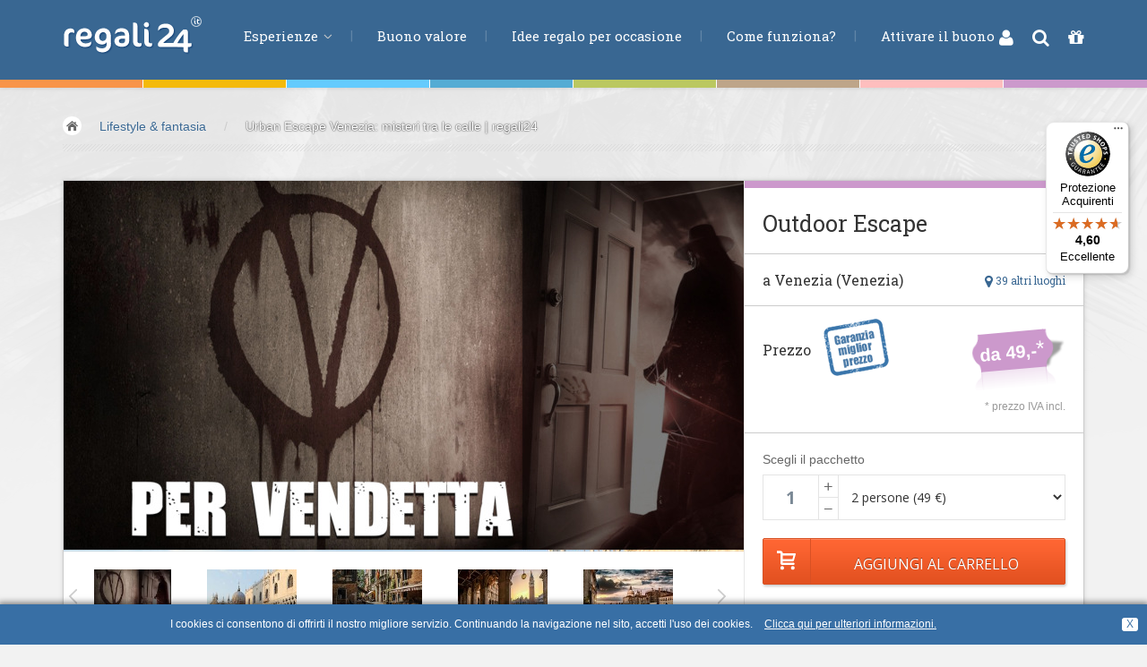

--- FILE ---
content_type: text/html; Charset=utf-8
request_url: https://www.regali24.it/regali-originali/urban-escape-venezia/
body_size: 20181
content:
<!DOCTYPE html>
	<html lang="it">
	<head>
	<title>Urban Escape Venezia: misteri tra le calle | regali24</title>
	<meta name="keywords" content="urban escape, venezia,"/>
	<meta name="description" content="Aiuta V a liberare Venezia raccogliendo indizi e risolvendo enigmi. Esplora vicoli nascosti e vivi un&#8217;esperienza indimenticabile con amici o famiglia."/>
	<meta name="author" content="regali 24"/>
	<meta name="generator" content="2009 - 2026, regali 24, blizidee s.r.l."/>
	<meta http-equiv="Content-Type" content="text/html; charset=utf-8"/>
	<meta name="robots" content="index, follow, noodp, noyd"/>
<link href="https://plus.google.com/117118530441929645323" rel="publisher"/>

	
	<!-- Bootstrap -->
	<link href="/sites_redesign_v2/dist/css/bootstrap.css" rel="stylesheet" media="all"/>
	<link href="/sites_redesign_v2/assets/css/custom.css" rel="stylesheet" media="all"/>
	
	<link href="/sites_redesign_v2/examples/carousel/carousel.css" rel="stylesheet"/>
    <!-- HTML5 shim and Respond.js IE8 support of HTML5 elements and media queries -->
    <!--[if lt IE 9]>
      <script src="https://www.erlebnisse24.com/sites_redesign_v2/assets/js/html5shiv.js"></script>
      <script src="https://www.erlebnisse24.com/sites_redesign_v2/assets/js/respond.min.js"></script>
    <![endif]-->
		
  <!-- Fonts -->	
	<!--<link href='https://fonts.googleapis.com/css?family=Lato:400,100,100italic,300,300italic,400italic,700,700italic,900,900italic' rel='stylesheet' type='text/css'>-->
	<link href='https://fonts.googleapis.com/css?family=Open+Sans:700,400,300,300italic' rel='stylesheet' type='text/css'/>
	<link href='https://fonts.googleapis.com/css?family=Roboto+Slab:400,700,300' rel='stylesheet' type='text/css'/>
	<!-- Font-Awesome -->
  <link rel="stylesheet" type="text/css" href="/sites_redesign_v2/assets/css/font-awesome.min.css" media="all" />
	
	<!-- bin/jquery.slider.min.css -->
	<link rel="stylesheet" href="https://www.erlebnisse24.com/sites_redesign_v2/plugins/jslider/css/jslider.css" type="text/css"/>
	<link rel="stylesheet" href="https://www.erlebnisse24.com/sites_redesign_v2/plugins/jslider/css/jslider.round.css" type="text/css"/>
	<!-- Submodals -->
	<link rel="stylesheet" href="https://www.erlebnisse24.com/sites_redesign_v2/plugins/submodal/submodal.css" type="text/css"/>
	
	<link rel="stylesheet" href="/sites_redesign_v2/css/tb/site.css" type="text/css" media="all"/>
	<link rel="stylesheet" href="/sites_redesign_v2/css/tb/style.css" type="text/css" media="all"/>
	
	<link rel="stylesheet" href="/sites_redesign_v2/css/tb/menu.css" type="text/css" media="all" /><link rel="stylesheet" href="/sites_redesign_v2/css/tb/tooltipster.css" type="text/css" media="all" />
	<link rel="stylesheet" href="/sites_redesign_v2/css/tb/print.css" type="text/css" media="print" />
	
	<script type="text/javascript">
	//<![CDATA[	
	var bFormInBearbeitung = false;
	var sMessageForAjaxBusy = 'Attendere un momento, il modulo è in elaborazione.';
	var tbGmapKey = 'AIzaSyBBLBHk6eZ9U6Cl8T8DVPcFhn729vsPgU8';
	//]]>
</script>
<script src="/refresh/js/cache/script_packer.it_h.js" type="text/javascript"></script>
<link rel="stylesheet" href="/img/redmond/jquery-ui-1.8.12.custom.css" type="text/css" media="screen"/>
<script type="text/javascript">
//<![CDATA[

	function pushWarenkorb(){
		if (bFormInBearbeitung != true){
			pushWarenkorbMengeNew(0);			//korrigiert fehlerhafte Werte
			
			//nun Daten sammeln und Warenkorb aktualisieren
			serialized_form = ""
			strURL = 'https://www.regali24.it/push-item-to-basket/';
			iErlebnisId = document.getElementById("erlebnisid").value;
			iErlebnisSubId = document.getElementById("erlebnissubid").value;
			iMenge = document.getElementById("mengeToPush").value;
			var bFehlerMenge = false;
			if (isNaN(iMenge)){
				alert('Una quantità di esperienze così elevata non é permessa.');
			} else if (iMenge > 50){
				alert('Una quantità di esperienze così elevata non é permessa.');
			} else {
				serialized_form += "typ=1&id="+ iErlebnisId +"&subid="+ iErlebnisSubId +"&menge="+ iMenge;
			
				bFormInBearbeitung = true;
				setOpacity("pushWarenkorb", 50, 0.5);
				sendRequest( strURL, serialized_form, 2);	//Ajaxanfrage senden - 2 fuer POST-Request
			}
		} else {
			alert('Attendere un momento, il modulo è in elaborazione.');
		}
		return false;
	}
	
	function processData( xmlHttp, intID ){
		if  (xmlHttp.responseText.length > 0) {
			//alert(xmlHttp.responseText);
			var tbXMLContent = xmlHttp.responseXML.getElementsByTagName("content");	
			var iLenContent = tbXMLContent.length;
			
			var tbXMLStatus = xmlHttp.responseXML.getElementsByTagName("status");	
			var iLenStatus = tbXMLStatus.length;
			
			if (iLenStatus > 0){
				sStatus = tbXMLStatus[0].childNodes[0].nodeValue +'';
				switch (sStatus){
					case '1':		//alles ok
						if ( iLenContent > 0 ) {	
							var sContent = tbXMLContent[0].childNodes[0].nodeValue +'';
							$("#ShopBarRight1").html(sContent); 
							//document.getElementById("pushWarenkorb").className = "dn";
							//document.getElementById("WarenkorbOk").className = "fr";
							//mittlerweile ist es so gewollt, dass der Kunde direkt auf den Warenkorb gelangt
							changeLoc("https://www.regali24.it/carrello/");
						}
						break;
					case '2':		// Fehler in Menge
						alert('Una quantità di esperienze così elevata non é permessa.');
						break;
					case '3':		//zu viele Items in Warenkorb
						alert('Purtroppo non é possibile aggiungere più di 50 buoni al carrello.');
						break;
				}
			}
		}
		bFormInBearbeitung = false;
		setOpacity("pushWarenkorb", 100, 1);
	}
	var iAktDauerMenge = 0;
	function showDauerMenge(iIdDauerMenge){
		$('.LeistungenErlebnis.ContainerContent').addClass('dn');
		$('#LeistungErlebnis'+ iIdDauerMenge).removeClass('dn');
		
		blinken(1, "#FDFDFD", "#76A1CA");
		iAktDauerMenge = iIdDauerMenge;
		
		//nun auch noch eine AJAX-Anfrage bezueglich der Termine machen, damit auch diese korrekt ermittelt werden.
		if (!bFormInBearbeitung){
			var sPostData = "t=0&erlebnis=3714";			
			if (iIdDauerMenge +'' != '0'){
				sPostData += '-'+ iIdDauerMenge;
			}
			var SendUrl = 'https://www.regali24.it/refresh-date/';
			bFormInBearbeitung = true;
			sendRequest(SendUrl, sPostData, 2, 0, 'AjaxRefreshTerminCalendar');
			$('#datesdetail').css({opacity: 0.5});
		}
	}
	
	function blinken(iStep, sColor1, sColor2){
		if (iStep%2 == 0){
			$('#LeistungErlebnis'+ iAktDauerMenge).css({border: 'none'});
		} else {
			$('#LeistungErlebnis'+ iAktDauerMenge).css({border: '1px solid '+ sColor2});
		}
		iStep++;
		if (iStep <= 4){
			setTimeout("blinken("+ iStep +", '"+ sColor1 +"', '"+ sColor2 +"')",250);
		}
	}
	
	
	//Benoetigte globale Variablen fuer Inline-Kalender definieren
	var aTermineArray = [];						//hier sind nachher die Termine (nur Datum) enthalten (Datum im Format '2011-9-31' - 'yyyy-m-d')
	var aTermineHoverArray = [];			//hier sind nachher die ToolTip-Infos zu den einzelnen Terminen (Datum + dazugehoerige Info als zweidimensionaler Array) enthalten
	var aTermineArrayORIG = [];				//zum Wiederherstellen des Kalenders mit allen Terminen werden die Ursprungsdaten in einem weiteren Array gesichert
	var aTermineHoverArrayORIG = [];
	
	var bFirstMouseOver = true;			//Bugfix: da der Kalender von sich aus bereits beim Generieren desselben ein Mouseover auf das aktuelle Datum generiert, wird der erste Aufruf ignoriert
	var ElmUnitip;									//In dieser Variablen wird das Objekt gemerkt, welches gerade das Unitip-Element aktiviert hat, um es anschliessend bei onMouseOut wieder entfernen zu koennen
	
	//Inline-Kalender zur Darstellung der bestehenden Termine initialisieren
	function createTerminCal(aTermineArrayFunction){
		bFirstMouseOver = true;
		var sStartDate = aTermineArrayFunction[0][0];
		var aStartDate = sStartDate.split('-');
		var dStartDate = new Date(aStartDate[0], (aStartDate[1] - 1), aStartDate[2]);
		
		var sEndDate = aTermineArrayFunction[aTermineArrayFunction.length - 1][0];
		var aEndDate = sEndDate.split('-');
		var dEndDate = new Date(aEndDate[0], (aEndDate[1] - 1), aEndDate[2]);
		
		$(function() {
			var iMonths = 3;
			var iAktWidthContainer = $('#GutscheinDetailTermineCal').width();
			if (iAktWidthContainer < 550) {
				if (iAktWidthContainer < 370){
					iMonths = 1;
				} else {
					iMonths = 2;
				}
			}
			$("#GutscheinDetailTermineCal").datepicker({
				numberOfMonths: iMonths,
				defaultDate: new Date(dStartDate),
				changeMonth: false,
				dayNamesMin: ['Do', 'Lu', 'Ma', 'Me', 'Gi', 'Ve', 'Sa'], 
				dayNamesShort: ['Do', 'Lu', 'Ma', 'Me', 'Gi', 'Ve', 'Sa'], 
				monthNames: ['Gennaio', 'Febbraio', 'Marzo', 'Aprile', 'Maggio', 'Giugno', 'Luglio', 'Agosto', 'Settembre', 'Ottobre', 'Novembre', 'Dicembre'], 
				monthNamesShort: ['Gen','Feb','Mar','Apr','Mag','Giu','Lug','Ago','Sep','Ott','Nov','Dic'], 
				dateFormat: 'D, dd.mm.yy', 
				firstDay: 1,
				minDate: new Date(dStartDate),			//Datum mittels Script vorgeben, damit ein evtl. falsches Datum vom PC nicht uebernommen wird
				maxDate: new Date(dEndDate),			//Datum mittels Script vorgeben, damit ein evtl. falsches Datum vom PC nicht uebernommen wird
				
				showPrevNextButtons: true,				//Soll der Prev/Next-Button zum weiterschalten des Kalenders angezeigt werden?
				sGiveUniqueId: 'rCal',						//Sofern hier ein Stringuebergeben wird, dann erhaelt jeder Tag eine eindeutige ID mit diesem Prefix, z.B. fuer Prefix 'rCal' und Datum 03.06.2011: 'rCaly2011m6d3'
				sAddSpecialFunctionOnMouseOverSingleDay: 'mouseoverSingleDayCalRight',	//Funktion welche bei jedem Tag bei onMouseOver aufgerufen wird - es werden drei Parameter uebergeben (iJahr, iMonat, iTag)
				aArrayOfMarkedDates: aTermineArrayFunction				//Array mit den einzelnen Tagen, und der Angabe der Klasse welche diese Tage erhalten sollen (zweidimensionaler Array)
																													//aArrayOfMarkedDates: ACHTUNG: die Termine muessen in der Reihenfolge und im Format YYYY-M-D sein (Monat dabei von 1-12!!), z.B. [['2011-6-5','klasseA'],['2011-6-6','KlasseB'],['2011-6-25','KlasseC'],['2011-8-15','KlasseD'],['2011-12-24','KlasseE']]
			});
		});
	}
	
	
	//Funktion wird bei onMouseOver eines einzelnen Tages aufgerufen. Hierbei soll im Moment der Tooltip eingeblendet werden, falls hierzu eine Information vorhanden ist
	function mouseoverSingleDayCalRight(iJahr, iMonat, iTag){
		//Tooltipster initiieren
		$('#datesdetail a.r24TerminOfDay').tooltipster();
		
		//debug('over '+ iJahr +'-'+ iMonat +'-'+ iTag);
		if (!bFirstMouseOver){
			var sCheckValue = iJahr +'-'+ iMonat +'-'+ iTag;
			for (iLoop = 0; iLoop < aTermineHoverArray.length; iLoop++){
				if(aTermineHoverArray[iLoop][0] == sCheckValue){
					debug('gefunden:'+ aTermineHoverArray[iLoop][1]);
					ElmUnitip = document.getElementById("rCaly"+ iJahr +"m"+ iMonat +"d"+ iTag);		//Element fuer den Tooltip ermitteln und in der Variablen zwischenspeichern
					
					$(ElmUnitip).tooltipster('content', $(aTermineHoverArray[iLoop][1])).tooltipster('show');
					bUnitipActive = true;
					iLoop = aTermineHoverArray.length +999;		//Schleife abbrechen da Element bereits gefunden
				}
			}
		} else {
			bFirstMouseOver = false; //den ersten MouseOver loest der Kalender bereits selbst aus
		}
	}
	
	//Empfangene Termine eines bestimmten Erlebnisses/Gruppe in den Kalender uebernehmen und darstellen
	function AjaxRefreshTerminCalendar( xmlHttp, intID){
		//Ermittelte Daten zu einem Erlebnis/Gruppe in den Kalender uebernehmen
		bFormInBearbeitung = false;
		$('#datesdetail').css({opacity: 1});
		
		if  (xmlHttp.responseText.length > 0) {
			//alert(xmlHttp.responseText);
			var tbXMLStatus = xmlHttp.responseXML.getElementsByTagName("status");	
			var iLenStatus = tbXMLStatus.length;
			var tbXMLDaten = xmlHttp.responseXML.getElementsByTagName("arrayDaten");	
			var iLenDaten = tbXMLDaten.length;
			var tbXMLHover = xmlHttp.responseXML.getElementsByTagName("arrayHover");	
			var iLenHover = tbXMLHover.length;
			
			if ( iLenStatus > 0 ) {	
				var sStatus = tbXMLStatus[0].childNodes[0].nodeValue +'';
				if (sStatus == '2'){
					//Termine gefunden, deshalb daten uebernehmen
					var sDaten = tbXMLDaten[0].childNodes[0].nodeValue +'';
					var sHover = tbXMLHover[0].childNodes[0].nodeValue +'';
					if (sDaten != ''){
						eval(sDaten);
					} else{
						aTermineArray = [];
					}
					if (sHover != ''){
						eval(sHover);
					} else{
						aTermineHoverArray = [];
					}
					refreshCal();		//Kalender mit den neuen Daten neu generieren
					$('#TerminMenuTab').removeClass('dn');		//da Termine gefunden wurden, sicherstellen, dass der TerminTab auch angezeigt wird
				} else {
					//Keine Termine zur gewaehlten Option vorhanden, dennoch den TerminKalender aktualisieren
					aTermineArray = [];
					aTermineHoverArray = [];
					refreshCal();		//Kalender mit den neuen Daten neu generieren
				}
			}
		}
	}
	
	//function welche den Kalender anhand der aktuellen Daten im Date-Array zerstoert anschliessend neu aufbaut
	function refreshCal(){
		//Kalender mit den neuen Terminen aktualisieren, welche vorab (z.B. AJAX) bereits in die Variable aTermineArray geladen wurden
		$("#GutscheinDetailTermineCal").datepicker("destroy");
		writeInner("GutscheinDetailTermineCal", "")
		if (aTermineArray.length >= 1){
			createTerminCal(aTermineArray);
		} else {
			
				writeInner("GutscheinDetailTermineCal", "Per questa esperienza non esistono date fisse. La prenotazione di una data dovrà avvenire direttamente con l&#39;organizzatore dopo l&#39;attivazione del buono.\n ");
			
		}
	}
//]]>
</script>
				<script type="text/javascript" language="javascript">
					/* <![CDATA[ */
						var _gaq = _gaq || [];	
						
							_gaq.push(['_setAccount', 'UA-11773876-1']);
							_gaq.push(['_trackPageview']);
							
							_gaq.push(['_setAccount', 'UA-15327161-1']);
							_gaq.push(['_trackPageview']);
							
						
						(function() {
								var ga = document.createElement('script'); ga.type = 'text/javascript'; ga.async = true;
								ga.src = ('https:' == document.location.protocol ? 'https://' : 'http://') + 'stats.g.doubleclick.net/dc.js';
								var s = document.getElementsByTagName('script')[0]; s.parentNode.insertBefore(ga, s);
							})();
					/* ]]> */
				</script> 
				<!-- Google tag (gtag.js) -->
				<script async src="https://www.googletagmanager.com/gtag/js?id=G-77HNTHQ8HW"></script>
				<script> window.dataLayer = window.dataLayer || []; function gtag(){dataLayer.push(arguments);} gtag('js', new Date()); gtag('config', 'G-77HNTHQ8HW'); </script>
				

<!-- Facebook Pixel Code -->
<script>
	!function(f,b,e,v,n,t,s){if(f.fbq)return;n=f.fbq=function(){n.callMethod?
	n.callMethod.apply(n,arguments):n.queue.push(arguments)};if(!f._fbq)f._fbq=n;
	n.push=n;n.loaded=!0;n.version='2.0';n.queue=[];t=b.createElement(e);t.async=!0;
	t.src=v;s=b.getElementsByTagName(e)[0];s.parentNode.insertBefore(t,s)}(window,
	document,'script','https://connect.facebook.net/en_US/fbevents.js');
	fbq('init', '455540871503680'); // Insert your pixel ID here.
	fbq('track', 'PageView');		//PageView direkt tracken
	
	//FB-Search-Tracking bei der Durchführung einer Suche
	function trackFbSearch(sSuchtext){
		fbq('track', 'Search', {
			search_string: sSuchtext,
		});
	}
	
	//FB-ViewContent-Tracking sobald eine Produkt-Detailseite geöffnet wurde
	function trackFbViewProductdetail(sProductId){
		fbq('track', 'ViewContent', {
			content_type: 'product',
			content_ids: [sProductId]
		});
	}
	
	//FB-AddToCart-Tracking sobald ein Produkt in den WK gelegt wird
	function trackFbAddProductToCart(sProductId, iQuantity, fPrice, sProductTitle, sCategory){
		fbq('track', 'AddToCart', {
			content_name: sProductTitle, 
			content_category: sCategory,
			value: fPrice,
			currency: 'EUR',
			content_type: 'product', // required property
			contents: [
				{
					id: sProductId,
					quantity: iQuantity
				}
			]
		});
	}
	
	//FB-InitiateCheckout-Tracking sobald der Checkout-Prozess gestartet wurde - bei uns im WK-Step 2
	function trackFbInitiateCheckout(){
		fbq('track', 'InitiateCheckout');
	}
	
	//FB-AddPaymentInfo-Tracking bei komplettierung der Bezahlinfos (sprich sobald die Rechnungsadresse eingetragen wurde)
	function trackFbAddPaymentInfo(){
		fbq('track', 'AddPaymentInfo');
	}
	
	//FB-Purchase-Tracking bei Kauf
	
	function trackFbPurchase(fTotalAmount, aProductList){
		fbq('track', 'Purchase', {
			value: fTotalAmount,   //Gesamtwert WK
			currency: 'EUR',
			contents: aProductList,
			content_type: 'product'
		});
	}
	
	//Lead-Tracking bei NL-Registrierung (Step 1)
	function trackFbLead(){
		fbq('track', 'Lead');
	}
	
	
			trackFbViewProductdetail('3714-0');
			
</script>
<noscript><img height="1" width="1" style="display:none" src="https://www.facebook.com/tr?id=455540871503680&ev=PageView&noscript=1"/></noscript>
<!-- End Facebook Pixel Code -->
	
		<script src="https://script.tapfiliate.com/tapfiliate.js" type="text/javascript" async></script>
		<script type="text/javascript">
			(function(t,a,p){t.TapfiliateObject=a;t[a]=t[a]||function(){ (t[a].q=t[a].q||[]).push(arguments)}})(window,'tap');
			tap('create', '10029-e77612');
			tap('detect');
		</script>
			
	
  <meta name="viewport" content="width=device-width, initial-scale=1.0">
	
	<meta name="google-site-verification" content="8iTrquI8Yw8CAZP5749_xGHzd6OAjeCK0N7fMAmv7hk" />
	<meta name="google-site-verification" content="WwjXbX047pXLhZBFruOluCOOqojMAaDv0z4uaJOY53o" />
	<meta name="google-site-verification" content="2Eb0ITBzHNYSvSJo7rUMizODp5f3ikX5hfyRCSGFiVY" />
</head>
	<body id="top" class="thebg">
		<div class="navbar-wrapper2 navbar-fixed-top ap-custom">
	<div class="r24HeaderColorSheme">
		<div class="BColor1"></div><div class="BColor2"></div><div class="BColor3"></div><div class="BColor4"></div><div class="BColor5"></div><div class="BColor6"></div><div class="BColor7"></div><div class="BColor8"></div>
	</div>

	<div class="container">
		<div class="navbar mtnav">
			<div class="container navbarContainer">
			  <!-- Navigation-->
			  <div class="navbar-header">
					<button data-target=".navbar-collapse" data-toggle="collapse" class="navbar-toggle" type="button">
						<span class="icon-bar"></span>
						<span class="icon-bar"></span>
						<span class="icon-bar"></span>
					</button>
					<a href="/" class="navbar-brand"><img src="/img/it/logo.png" alt="Urban Escape Venezia: misteri tra le calle | regali24" class="logo logoit"/></a>
			  </div>
			  <div class="navbar-collapse collapse">
					<ul class="nav navbar-nav navbar-left">
						<li class="dropdown">
							<a data-toggle="dropdown" class="dropdown-toggle" href="/">Esperienze <b class="lightcaret mt-2"></b></a>
							<ul class="dropdown-menu posright-0">
								<li>
									<div class="row dropwidth01">
										<ul class="droplist col-xs-12">
											<li class="dropdown-header">Esperienze</li>
											<li class="HauptKatColor3"><a href="/volo/" title="Buoni regalo per ogni tipo di volo - Esperienze di volo"><span class="navFirstWord-OLD">Volare &amp;</span> spazio</a></li>
<li class="HauptKatColor1"><a href="/regalo-uomo/" title="Regali uomo | Trova regali per lui per ogni occasione"><span class="navFirstWord-OLD">Guidare &amp;</span> motori</a></li>
<li class="HauptKatColor2"><a href="/regalo-ragazzo/" title="Idee Regalo Originali per Ragazzi: Sorprese Indimenticabili"><span class="navFirstWord-OLD">Avventura &amp;</span> azione</a></li>
<li class="HauptKatColor5"><a href="/cosa-regalare/" title="Cosa Regalare? &#8211; Scopri le Migliori Idee Regalo su regali24"><span class="navFirstWord-OLD">Sport &amp;</span> fitness</a></li>
<li class="HauptKatColor6"><a href="/idee-per-regalo/" title="Idee per regalo per ogni occasione per fare un regalo"><span class="navFirstWord-OLD">Mangiare &amp;</span> bere</a></li>
<li class="HauptKatColor7"><a href="/benessere/" title="Benessere e salute | Regala relax con i buoni di regali24"><span class="navFirstWord-OLD">Benessere &amp;</span> salute</a></li>
<li class="HauptKatColor4"><a href="/idea-regalo/" title="Trova l'Idea Regalo Originale: Buoni Regalo per Esperienze"><span class="navFirstWord-OLD">Acqua &amp;</span> vento</a></li>
<li class="HauptKatColor8 active c8"><a href="/regali-originali/" title="Regali originali | Scopri i buoni regalo di regali24"><span class="navFirstWord-OLD">Lifestyle &amp;</span> fantasia</a></li>
<li class="HauptKatColor9"><a href="/bambini-e-famiglia/" title="Kids&amp;Family &#8211; Esperienze per tutta la Famiglia | regali24"><span class="navFirstWord-OLD">Kids &amp;</span> Family</a></li>
<li class="HauptKatColor10"><a href="/idee-regalo-pernottamenti/" title="Soggiorni e Pernottamenti: Ospitalit&#224; e Relax | regali24">Pernottamenti</a></li>

										</ul>
									</div>
								</li>
							</ul>
						</li>
						
							<li>
								<a href="/buono-valore/">Buono valore</a>
							</li>
							
							<li>
								<a href="https://www.regali24.it/idee-regalo/">Idee regalo per occasione</a>
							</li>
							
							<li>
								<a href="https://www.regali24.it/come-funziona/">Come funziona?</a>
							</li>
							
							<li>
								<a href="https://www.regali24.it/usare-un-buono/">Attivare il buono</a>
							</li>
							
					</ul>
				</div>
					<!-- /Navigation-->
			</div>
			<div id="ShopBarRight">
				<a href="https://www.regali24.it/login/" rel="nofollow"><i class="fa fa-user" title="Login"></i></a> 
<a class="srcBtn cp" id="srcBtnHeader" title="Ricerca"><i class="fa fa-search"></i></a> 

				<a href="https://www.regali24.it/carrello/" rel="nofollow" title="Carrello 0 articoli"><i class="fa fa-gift"></i>
					
				</a>
			</div>
		</div>
	</div>
	<div id="SearchFormCont">
		<div class="SearchFormInner">
			<form name="frmFilterHeader" id="frmFilterHeader" action="https://www.regali24.it/buono-regalo/" method="get" autocomplete="off">
				<input type="hidden" name="c" value="一"/>
				<div class="colField">
					<input type="text" name="q" id="searchTermHeader" class="form-control" placeholder="parola chiave"/>
				</div>
				<div class="colButton" id="contFilterBtn">
					<div class="LCs s4"></div>
					<button type="submit" class="btn btn-search4"><i class="fa fa-search"></i> Ricerca</button>
					<div class="LCs s10"></div>
				</div>
			</form>
			<i class="fa fa-close"></i>
		</div>
	</div>
</div>


	
<div class="container breadcrub"><div><a class="homebtn left" href="/"></a>
<div class="left">
<ul class="bcrumbs">
 <li><a href="/regali-originali/">Lifestyle &amp; fantasia</a></li>
<li>/</li>
<li><a href="/regali-originali/urban-escape-venezia/" class="active">Urban Escape Venezia: misteri tra le calle | regali24</a></li>
</ul>
</div>
</div>
<div class="clearfix"></div>
<div class="brlines"></div>
</div>
	<div id="ShopBarRight1" class="dn">ShopBarRight1 for Refresh WK</div>
	<!-- CONTENT -->
	<div class="container">
		<div class="container pagecontainer offset-0">	
			<!-- SLIDER -->
			<div class="col-md-8 details-slider">
			
				<div id="c-carousel">
					<div id="wrapper">
						<div id="inner">
							<div id="caroufredsel_wrapper2">
									<div class="chromefixCarouFred"></div>
								<div id="carousel">
									<div class="singleDetailSlider" id="singleDetailSlider17402"><img src="/smartedit/images/erlebnisimpression/urban-escape-venezia.jpg" alt="Esperienza di urban escape a Venezia" title="Esperienza di urban escape a Venezia"/>
</div><div class="singleDetailSlider" id="singleDetailSlider17403"><img src="/smartedit/images/erlebnisimpression/urban_escape_venezia.jpeg" alt="Escape urbano a Venezia" title="Escape urbano a Venezia"/>
</div><div class="singleDetailSlider" id="singleDetailSlider17404"><img src="/smartedit/images/erlebnisimpression/escape-citta-venezia.jpeg" alt="Esperienza di gioco Urban Escape nelle calle di Venezia" title="Esperienza di gioco Urban Escape nelle calle di Venezia"/>
</div><div class="singleDetailSlider" id="singleDetailSlider17405"><img src="/smartedit/images/erlebnisimpression/escape_citta_venezia.jpeg" alt="Buono regalo urban escape a Venezia" title="Buono regalo urban escape a Venezia"/>
</div><div class="singleDetailSlider" id="singleDetailSlider17406"><img src="/smartedit/images/erlebnisimpression/escape-urbano-venezia.jpeg" alt="Romantica vista di Venezia" title="Romantica vista di Venezia"/>
</div>			
								</div>
								
							</div>
							
							<div id="pager-wrapper">
								<div id="pager" class="pagerColorIndex8">
									<img src="/smartedit/images/erlebnisimpression/s/urban-escape-venezia.jpg" alt="Esperienza di urban escape a Venezia" id="singleDetailSliderThumb17402"/><img src="/smartedit/images/erlebnisimpression/s/urban_escape_venezia.jpeg" alt="Escape urbano a Venezia" id="singleDetailSliderThumb17403"/><img src="/smartedit/images/erlebnisimpression/s/escape-citta-venezia.jpeg" alt="Esperienza di gioco Urban Escape nelle calle di Venezia" id="singleDetailSliderThumb17404"/><img src="/smartedit/images/erlebnisimpression/s/escape_citta_venezia.jpeg" alt="Buono regalo urban escape a Venezia" id="singleDetailSliderThumb17405"/><img src="/smartedit/images/erlebnisimpression/s/escape-urbano-venezia.jpeg" alt="Romantica vista di Venezia" id="singleDetailSliderThumb17406"/>		
								</div>
							</div>
							
						</div>
						<div class="clearfix"></div>
						<div id="prev_btn2" class="prev2"><img src="/sites_redesign_v2/images/spacer.png" alt=""/></div>
						<div id="next_btn2" class="next2"><img src="/sites_redesign_v2/images/spacer.png" alt=""/></div>		
					</div>
				</div> <!-- /c-carousel -->
			</div>
			<!-- END OF SLIDER -->
			
			<!-- RIGHT INFO -->
			<div class="col-md-4 detailsright offset-0">
				<div class="LCs s8 BColor8"></div>
				
				<div class="padding20 gutscheindetailTitle">
				
					<h1 class="roboslab">Outdoor Escape</h1>
					
					<div class="LClear"></div>
				</div>
				
				<div class="line3"></div>
				
				<div class="hpadding20 gutscheinDetailOrt">
					<div class="fr gutscheinDetailAltOrt"><a href="javascript:scrollToSelector('#altDestinations');" class="roboslab"><i class="fa fa-lg fa-map-marker"></i> 39 altri luoghi</a></div>
					<h3 class="roboslab">a Venezia (Venezia)</h3>
				</div>
				
				<div class="line3 margtop20"></div>
				
				<div class="padding20 paddingbtm0">
					<div id="PriceDetail" class="fr"><div class="PreisSchildBig PreisSchildBig8 fr"><div class="PreisSchildLeft fl"></div><div class="PreisSchildInner fl">da&nbsp;49,-<span class="PreisSchildHinweis">*</span></div><div class="PreisSchildRight fl"></div><div class="LClear"></div></div><div class="LClear"></div></div>
					<h3 class="roboslab PreisLabelGutscheindetail fl">Prezzo</h3>
					<div id="BestPrice2" class="BestPriceit" onclick="javascript:openBestPriceTab();"><a data-toggle="tab" href="#bestprice"><img src="/img/shim.gif" width="73" height="64" alt="Garanzia miglior prezzo"/></a></div>
					<div class="LCs s16"></div>
					
					
					<div class="PreisStern fr">* prezzo IVA incl.</div>
					
					<div class="fl"><iframe src="https://www.facebook.com/plugins/like.php?href=https%3A%2F%2Fwww%2Eregali24%2Eit%2Fregali%2Doriginali%2Furban%2Descape%2Dvenezia%2F&amp;layout=button_count&amp;show_faces=false&amp;width=140&amp;action=like&amp;colorscheme=light&amp;height=35" style="border:none; overflow:hidden; width:140px; height:35px;"></iframe></div>
					<div class="LClear"></div>
				</div>
				
				<div class="line3"></div>
				
				<div class="padding20" id="pushWarenkorb">
					
					<form name="frmPushWarenkorb" id="frmPushWarenkorb" action="#" method="post" onsubmit="return pushWarenkorb();" autocomplete="off">
					
						<input type="hidden" name="erlebnisid" id="erlebnisid" value="3714"/>
						<div class="grey2">Scegli il pacchetto</div>
						<div class="LCs s8"></div><div class="col-xs-3 paddingg">
								<div class="fl MengeWK1">
									<div class="fl MengeWK2 col-xs-9 paddingg">
										<input type="text" name="menge" id="mengeToPush" value="1" maxlength="2" class="form-control opensans" onkeyup="javascript:pushWarenkorbMengeNew(0);"/>
									</div>
									<div class="fl MengeWK3 col-xs-3 paddingg">
										<a href="javascript:pushWarenkorbMengeNew(1);">+</a>
										<a href="javascript:pushWarenkorbMengeNew(-1);">&minus;</a>
									</div>
									<div class="LClear1"></div>
								</div>
								<div class="LClear"></div>
							</div><div class="col-xs-9 paddingg">
							<select class="form-control mySelectBoxClass opensans" name="erlebnissubid" id="erlebnissubid" onchange="showDauerMenge(this.value);">
								<option value="0" selected>2 persone (49 &euro;)</option>
								<option value="4255">3 persone (66 &euro;)</option>
<option value="3472">4 persone (79 &euro;)</option>
<option value="3473">5 persone (99 &euro;)</option>
<option value="3474">6 persone (119 &euro;)</option>
<option value="3475">7 persone (139 &euro;)</option>
<option value="3476">8 persone (159 &euro;)</option>

							</select>
						</div>
						<div class="LClear"></div>
						
				<input type="submit" class="booknow margtop20 btnmarg" value="Aggiungi al carrello"/>
					</form>
				
				</div>
				<div class="LClear"></div>
			</div>
			<!-- END OF RIGHT INFO -->

		
		</div>
		<!-- END OF container-->
		
		<div class="container mt25 offset-0">
			<div class="col-md-8 pagecontainer2 offset-0">
				<div class="cstyle10 BColor8"></div>
		
				<ul class="nav nav-tabs opensans" id="myTab">
					<li onclick="mySelectUpdate()" class="active BColor8"><a data-toggle="tab" href="#summary"><i class="fa fa-file-text-o"></i> <span class="hidetext">Dettagli</span>&nbsp;</a></li>
					
							<li onclick="loadScript(45.434070196503, 12.3383860507119)" class="BColor8"><a data-toggle="tab" href="#detaillocation"><i class="fa fa-map-marker"></i> <span class="hidetext">Mostra sulla mappa</span>&nbsp;</a></li>
							
					<li onclick="mySelectUpdate(refreshCal)" class="dn BColor8" id="TerminMenuTab"><a data-toggle="tab" href="#datesdetail"><i class="fa fa-clock-o"></i> <span class="hidetext"><strong>Date disponibili</strong></span>&nbsp;</a></li>
					<li onclick="loadAjaxToTab('https://www.regali24.it/get-tab-content/?source=https://www.regali24.it/miglior-prezzo/', '#bestpriceCont')" class="BColor8" id="tabBestPrice"><a data-toggle="tab" href="#bestprice"><i class="fa fa-shield"></i> <span class="hidetext">Garanzia miglior prezzo</span>&nbsp;</a></li>
				</ul>			
				
				<div class="tab-content4" >
					<!-- TAB 1 -->				
					<div id="summary" class="tab-pane fade active in">
						<div id="LeistungErlebnis4255" class="LeistungenErlebnis ContainerContent dn"><h3>Prestazioni</h3><div class="LCs s8"></div>Questa esperienza vale per <strong>3 persone</strong> e comprende:
<div class="col-xs-12"><ul class="checklist">
	<li>Ritrovo al punto di incontro prestabilito</li>
	<li>Esperienza di urban escape della durata di 90 minuti durante i quali si dovranno cercare gli indizi disseminati per la citt&agrave; e risolvere gli enigmi per portare a termine la missione</li>
	<li>Supporto via Whatsapp del team organizzativo</li>
	<li>Strumenti di aiuto e di gioco forniti tramite un&#39;appostita applicazione da scaricare sul proprio smartphone</li>
</ul></div>
<div class="LCs s12"></div></div><div id="LeistungErlebnis3472" class="LeistungenErlebnis ContainerContent dn"><h3>Prestazioni</h3><div class="LCs s8"></div>Questa esperienza vale per <strong>4 persone</strong> e comprende:
<div class="col-xs-12"><ul class="checklist">
	<li>Ritrovo al punto di incontro prestabilito</li>
	<li>Esperienza di urban escape della durata di 90 minuti durante i quali si dovranno cercare gli indizi disseminati per la citt&agrave; e risolvere gli enigmi per portare a termine la missione</li>
	<li>Supporto via Whatsapp del team organizzativo</li>
	<li>Strumenti di aiuto e di gioco forniti tramite un&#39;appostita applicazione da scaricare sul proprio smartphone</li>
</ul></div>
<div class="LCs s12"></div></div><div id="LeistungErlebnis3473" class="LeistungenErlebnis ContainerContent dn"><h3>Prestazioni</h3><div class="LCs s8"></div>Questa esperienza vale per <strong>5 persone</strong> e comprende:
<div class="col-xs-12"><ul class="checklist">
	<li>Ritrovo al punto di incontro prestabilito</li>
	<li>Esperienza di urban escape della durata di 90 minuti durante i quali si dovranno cercare gli indizi disseminati per la citt&agrave; e risolvere gli enigmi per portare a termine la missione</li>
	<li>Supporto via Whatsapp del team organizzativo</li>
	<li>Strumenti di aiuto e di gioco forniti tramite un&#39;appostita applicazione da scaricare sul proprio smartphone</li>
</ul></div>
<div class="LCs s12"></div></div><div id="LeistungErlebnis3474" class="LeistungenErlebnis ContainerContent dn"><h3>Prestazioni</h3><div class="LCs s8"></div>Questa esperienza vale per <strong>6 persone</strong> e comprende:
<div class="col-xs-12"><ul class="checklist">
	<li>Ritrovo al punto di incontro prestabilito</li>
	<li>Esperienza di urban escape della durata di 90 minuti durante i quali si dovranno cercare gli indizi disseminati per la citt&agrave; e risolvere gli enigmi per portare a termine la missione</li>
	<li>Supporto via Whatsapp del team organizzativo</li>
	<li>Strumenti di aiuto e di gioco forniti tramite un&#39;appostita applicazione da scaricare sul proprio smartphone</li>
</ul></div>
<div class="LCs s12"></div></div><div id="LeistungErlebnis3475" class="LeistungenErlebnis ContainerContent dn"><h3>Prestazioni</h3><div class="LCs s8"></div>Questa esperienza vale per <strong>7 persone</strong> e comprende:
<div class="col-xs-12"><ul class="checklist">
	<li>Ritrovo al punto di incontro prestabilito</li>
	<li>Esperienza di urban escape della durata di 90 minuti durante i quali si dovranno cercare gli indizi disseminati per la citt&agrave; e risolvere gli enigmi per portare a termine la missione</li>
	<li>Supporto via Whatsapp del team organizzativo</li>
	<li>Strumenti di aiuto e di gioco forniti tramite un&#39;appostita applicazione da scaricare sul proprio smartphone</li>
</ul></div>
<div class="LCs s12"></div></div><div id="LeistungErlebnis3476" class="LeistungenErlebnis ContainerContent dn"><h3>Prestazioni</h3><div class="LCs s8"></div>Questa esperienza vale per <strong>8 persone</strong> e comprende:
<div class="col-xs-12"><ul class="checklist">
	<li>Ritrovo al punto di incontro prestabilito</li>
	<li>Esperienza di urban escape della durata di 90 minuti durante i quali si dovranno cercare gli indizi disseminati per la citt&agrave; e risolvere gli enigmi per portare a termine la missione</li>
	<li>Supporto via Whatsapp del team organizzativo</li>
	<li>Strumenti di aiuto e di gioco forniti tramite un&#39;appostita applicazione da scaricare sul proprio smartphone</li>
</ul></div>
<div class="LCs s12"></div></div><div id="LeistungErlebnis0" class="ContainerContent LeistungenErlebnis"><h3>Prestazioni</h3><div class="LCs s8"></div>Questa esperienza vale per <strong>2 persone</strong> e comprende:
<div class="col-xs-12"><ul class="checklist">
	<li>Ritrovo al punto di incontro prestabilito</li>
	<li>Esperienza di urban escape della durata di 90 minuti durante i quali si dovranno cercare gli indizi disseminati per la citt&agrave; e risolvere gli enigmi per portare a termine la missione</li>
	<li>Supporto via Whatsapp del team organizzativo</li>
	<li>Strumenti di aiuto e di gioco forniti tramite un&#39;appostita applicazione da scaricare sul proprio smartphone</li>
</ul></div>
<div class="LCs s12"></div></div>
<div class="line4"></div>
<div class="ContainerContent"><h3>Urban escape Venezia</h3><div class="LCs s8"></div>Scopri l&#39;urban escape tra i vicoli incantevoli di Venezia, un&#39;esperienza avvincente dove il vostro compito sar&agrave; aiutare l&#39;uomo mascherato, conosciuto come V, a liberare la citt&agrave; dagli oppressori. Questo &egrave; molto pi&ugrave; di un semplice gioco: &egrave; una caccia al tesoro attraverso le calle di una delle citt&agrave; pi&ugrave; affascinanti al mondo, lontano dai soliti percorsi turistici.<br />
<br />
Preparatevi per l&#39;azione mentre mettete alla prova le vostre capacit&agrave; e la vostra sagacia in questa missione che dovrete portare a termine in soli 90 minuti. &quot;Escape on the Road&quot; &egrave; un&#39;esperienza adatta a tutti, perfetta da condividere con parenti o amici per rendere l&#39;avventura ancora pi&ugrave; entusiasmante.<br />
<br />
Prenotate ora il vostro urban escape Venezia e immergetevi in un&#39;esperienza indimenticabile, combinando cultura, storia e divertimento in uno scenario unico al mondo.<div class="LCs s12"></div></div>
<div class="line4"></div>
<div class="ContainerContent"><h3>Condizioni ed informazioni utili:</h3><div class="LCs s8"></div></div><button data-target="#collapse1" data-toggle="collapse" class="collapsebtn2" type="button">Disponibilità<span class="collapsearrow"></span></button>
<div class="collapse in" id="collapse1"><div class="hpadding20">Tutto l'anno su prenotazione in base a disponibilità</div><div class="clearfix"></div></div>
<div class="line4"></div>
<button data-target="#collapse2" data-toggle="collapse" class="collapsebtn2" type="button">Avviso:<span class="collapsearrow"></span></button>
<div class="collapse in" id="collapse2"><div class="hpadding20">V. in ulteriori informazioni i turni di gioco possibili</div><div class="clearfix"></div></div>
<div class="line4"></div>
<button data-target="#collapse3" data-toggle="collapse" class="collapsebtn2" type="button">Durata dell'esperienza<span class="collapsearrow"></span></button>
<div class="collapse in" id="collapse3"><div class="hpadding20">Ca. 1,5 totali</div><div class="clearfix"></div></div>
<div class="line4"></div>
<button data-target="#collapse4" data-toggle="collapse" class="collapsebtn2" type="button">Condizioni generali di partecipazione<span class="collapsearrow"></span></button>
<div class="collapse in" id="collapse4"><div class="hpadding20"><br/>Minori accompagnati<br/>Il partecipante deve essere in normali condizioni psicofisiche.</div><div class="clearfix"></div></div>
<div class="line4"></div>
<button data-target="#collapse5" data-toggle="collapse" class="collapsebtn2" type="button">Numero di partecipanti<span class="collapsearrow"></span></button>
<div class="collapse in" id="collapse5"><div class="hpadding20">Da min. 2 a mass. 8 partecipanti </div><div class="clearfix"></div></div>
<div class="line4"></div>
<button data-target="#collapse6" data-toggle="collapse" class="collapsebtn2" type="button">Condizioni meteo<span class="collapsearrow"></span></button>
<div class="collapse in" id="collapse6"><div class="hpadding20">L'esperienza dipende dalle condizioni meteo. In presenza di condizioni meteo estreme, l'esperienza verrà rimandata</div><div class="clearfix"></div></div>
<div class="line4"></div>
<button data-target="#collapse7" data-toggle="collapse" class="collapsebtn2" type="button">Da portare con s&egrave;:<span class="collapsearrow"></span></button>
<div class="collapse in" id="collapse7"><div class="hpadding20"><ul>
	<li>Abbigliamento comodo adatto alla stagione</li>
	<li>Scarpe comode</li>
	<li>Smartphone con Whatsapp</li>
	<li>Quaderno e penna per annotare i vari sviluppi di gioco e le relative password</li>
	<li>Acqua</li>
</ul>
</div><div class="clearfix"></div></div>
<div class="line4"></div>
<button data-target="#collapse8" data-toggle="collapse" class="collapsebtn2" type="button">A vostra disposizione<span class="collapsearrow"></span></button>
<div class="collapse in" id="collapse8"><div class="hpadding20"><ul>
	<li>Supporto dal team organizzativo tramite chat Whatsapp</li>
</ul>
</div><div class="clearfix"></div></div>
<div class="line4"></div>
<button data-target="#collapse9" data-toggle="collapse" class="collapsebtn2" type="button">Ulteriori informazioni<span class="collapsearrow"></span></button>
<div class="collapse in" id="collapse9"><div class="hpadding20"><strong>COME FUNZIONA</strong><br />
Il gioco si svolger&agrave; per le vie della citt&agrave; dove saranno disseminati enigmi da decifrare per completare la missione scelta.<br />
La squadra dovr&agrave; decidere il proprio nome e nominare un leader. Tutti i partecipanti dovranno partecipare ad una chat in Whatsapp con la quale rimanere sempre in contatto con il master per ricevere aiuti. All&#39;inizio del gioco il master comunicher&agrave; una password per avviare il timer.<br />
Si potr&agrave; scegliere tra 2 modalit&agrave; di gioco, principianti (con 3 aiuti) ed esperti (senza aiuti).<br />
Tutti i partecipanti dovranno scaricare sul proprio smartphone l&#39;app di Trello e registrarsi con il proprio indirizzo mail. All&#39;interno dell&#39;app &egrave; riportato il regolamento di gioco, la storia, la presentazione e la missione di gioco ed una biblioteca informativa.<br />
La squadra avr&agrave; a disposizione 90 minuti di tempo per trovare gli indizi sparsi per le vie della citt&agrave; e risolvere gli enigmi.<br />
Durante il gioco ci si potr&agrave; aiutare con ricerche in internet<br />
<br />
<strong>POSSIBILI TURNI DI GIOCO</strong><br />
- I turno 10:00 - 11:30<br />
- II turno 12:30 - 14:00<br />
- III turno 14:30 - 16:00<br />
- IV turno 16:30 - 18:00<br />
- V turno 18:30 - 20:00<br />
- VI turno 20:30 - 22:00<br />
<br />
Possibilit&agrave; di turni extra con sovrapprezzo da pagare direttamente all&#39;organizzatore. In questo caso dovrete comunicare l&#39;orario desiderato all&#39;organizzatore.<br />
&nbsp;</div><div class="clearfix"></div></div>
<div class="line4"></div>
<button data-target="#collapse10" data-toggle="collapse" class="collapsebtn2" type="button">L'esperienza si svolge nelle lingue<span class="collapsearrow"></span></button>
<div class="collapse in" id="collapse10"><div class="hpadding20"> Italiano, Inglese</div><div class="clearfix"></div></div>

					</div>
					
					<!-- TAB 2 -->
					<div id="detaillocation" class="tab-pane fade">
						<div class="hpadding20">
							<div id="map-canvas"></div>
						</div>
					</div>
					
					<!-- TAB 3 -->
					<div id="datesdetail" class="tab-pane fade">
						<div class="ContainerContent">Le date indicate nel calendario sono solamente a titolo informativo. La prenotazione vera e propria dovr&agrave; essere fatta telefonicamente con l&#39;organizzatore dopo aver attivato il buono dalla sezione &quot;Attivare il buono&quot; del nostro sito<div class="LCs s10"></div>
<div id="GutscheinDetailTermineCal"></div></div>
<script type="text/javascript">
//<![CDATA[
aTermineArray = []
aTermineArrayORIG = []
aTermineHoverArray = []
aTermineHoverArrayORIG = []
$('#TerminMenuTab').removeClass('dn');
//]]>
</script>

					</div>
					
					<!-- TAB 4 -->
					<div id="bestprice" class="tab-pane fade">
						<div class="hpadding20">
							<div id="bestpriceCont">
								<p class="text-center"><img src="/img/css/loading.gif" alt="loading..."/></p>
							</div>
						</div>
					</div>
					
					
						<div class="line4"></div>
						<div class="LCs s10"></div>
						
						<div class="hpadding20">
							<a href="https://www.regali24.it/tell-a-friend/?adv=3714" class="fr"><i class="fa fa-chevron-circle-right"></i> passaparola</a>
							<div class="LClear"></div>
						</div>
					
				</div>
				
			</div>
			<div class="col-md-4" >
			
				<div class="pagecontainer2 tbRightBox alsolikebox" id="altDestinations"><div class="cpadding1">	<span class="icon-location"></span>	<h3 class="opensans">Clicca sul luogo desiderato</h3>	<div class="clearfix"></div></div>
<div class="cpadding2 cp HoverLightBgColor8" onclick="javascript:changeLoc('/regali-originali/urban-escape-padova/');"><a href="/regali-originali/urban-escape-padova/"><img alt="Padova" class="left mr20 altLocationDetailImg" src="/smartedit/images/erlebnisimpression/s/escape-urbano-padova.jpeg"></a>	<a class="dark" href="/regali-originali/urban-escape-padova/"><b>Padova</b></a><br>	<span class="opensans c8 bold size14">49 &euro;</span> <span class="grey">Urban Escape</span><br> <div class="LClear"></div>
</div>
<div class="line3"></div>
<div class="cpadding2 cp HoverLightBgColor8" onclick="javascript:changeLoc('/regali-originali/urban-escape-a-ferrara/');"><a href="/regali-originali/urban-escape-a-ferrara/"><img alt="Ferrara" class="left mr20 altLocationDetailImg" src="/smartedit/images/erlebnisimpression/s/urban-escape-ferrara.jpeg"></a>	<a class="dark" href="/regali-originali/urban-escape-a-ferrara/"><b>Ferrara</b></a><br>	<span class="opensans c8 bold size14">49 &euro;</span> <span class="grey">Urban Escape</span><br> <div class="LClear"></div>
</div>
<div class="line3"></div>
<div class="cpadding2 cp HoverLightBgColor8" onclick="javascript:changeLoc('/regali-originali/urban-escape-verona/');"><a href="/regali-originali/urban-escape-verona/"><img alt="Verona" class="left mr20 altLocationDetailImg" src="/smartedit/images/erlebnisimpression/s/urban-escape-verona.jpg"></a>	<a class="dark" href="/regali-originali/urban-escape-verona/"><b>Verona</b></a><br>	<span class="opensans c8 bold size14">49 &euro;</span> <span class="grey">Urban Escape</span><br> <div class="LClear"></div>
</div>
<div class="line3"></div>
<div class="cpadding2 cp HoverLightBgColor8" onclick="javascript:changeLoc('/regali-originali/escape-on-the-road-ravenna/');"><a href="/regali-originali/escape-on-the-road-ravenna/"><img alt="Ravenna" class="left mr20 altLocationDetailImg" src="/smartedit/images/erlebnisimpression/s/escape-on-the-road-dante-ravenna.jpg"></a>	<a class="dark" href="/regali-originali/escape-on-the-road-ravenna/"><b>Ravenna</b></a><br>	<span class="opensans c8 bold size14">49 &euro;</span> <span class="grey">Urban Escape</span><br> <div class="LClear"></div>
</div>
<div class="line3"></div>
<div class="cpadding2 cp HoverLightBgColor8" onclick="javascript:changeLoc('/regali-originali/urban-escape-bologna/');"><a href="/regali-originali/urban-escape-bologna/"><img alt="Bologna" class="left mr20 altLocationDetailImg" src="/smartedit/images/erlebnisimpression/s/urban-escape-bologna.jpeg"></a>	<a class="dark" href="/regali-originali/urban-escape-bologna/"><b>Bologna</b></a><br>	<span class="opensans c8 bold size14">49 &euro;</span> <span class="grey">Urban Escape</span><br> <div class="LClear"></div>
</div>
<div id="ShowMoreAlternativeLocations"><div class="line3"></div><a href="javascript:showMoreAlternativeLocations();" class="HoverColor8">Mostra di pi&ugrave; <i class="fr fa fa-chevron-down"></i></a></div><div class="dn" id="AlternativeLocationsHidden"><div class="line3"></div>
<div class="cpadding2 cp HoverLightBgColor8" onclick="javascript:changeLoc('/regali-originali/urban-escape-coredo/');"><a href="/regali-originali/urban-escape-coredo/"><img alt="Val di Non" class="left mr20 altLocationDetailImg" src="/smartedit/images/erlebnisimpression/s/urban-escape-coredo-rito-streghe.jpg"></a>	<a class="dark" href="/regali-originali/urban-escape-coredo/"><b>Val di Non</b></a><br>	<span class="opensans c8 bold size14">49 &euro;</span> <span class="grey">Urban Escape</span><br> <div class="LClear"></div>
</div>
<div class="line3"></div>
<div class="cpadding2 cp HoverLightBgColor8" onclick="javascript:changeLoc('/regali-originali/escape-on-the-road-desenzano/');"><a href="/regali-originali/escape-on-the-road-desenzano/"><img alt="Lago di Garda" class="left mr20 altLocationDetailImg" src="/smartedit/images/erlebnisimpression/s/urban-escape-desenzano.jpg"></a>	<a class="dark" href="/regali-originali/escape-on-the-road-desenzano/"><b>Lago di Garda</b></a><br>	<span class="opensans c8 bold size14">49 &euro;</span> <span class="grey">Urban Escape</span><br> <div class="LClear"></div>
</div>
<div class="line3"></div>
<div class="cpadding2 cp HoverLightBgColor8" onclick="javascript:changeLoc('/regali-originali/escape-on-the-road-bolzano/');"><a href="/regali-originali/escape-on-the-road-bolzano/"><img alt="Bolzano" class="left mr20 altLocationDetailImg" src="/smartedit/images/erlebnisimpression/s/gioco-escape-all-aperto-bolzano.jpg"></a>	<a class="dark" href="/regali-originali/escape-on-the-road-bolzano/"><b>Bolzano</b></a><br>	<span class="opensans c8 bold size14">49 &euro;</span> <span class="grey">Urban Escape</span><br> <div class="LClear"></div>
</div>
<div class="line3"></div>
<div class="cpadding2 cp HoverLightBgColor8" onclick="javascript:changeLoc('/regali-originali/escape-on-the-road-madonna-di-campiglio/');"><a href="/regali-originali/escape-on-the-road-madonna-di-campiglio/"><img alt="Dolomiti del Brenta" class="left mr20 altLocationDetailImg" src="/smartedit/images/erlebnisimpression/s/urban-escape-sherlock-madonna-campiglio.jpeg"></a>	<a class="dark" href="/regali-originali/escape-on-the-road-madonna-di-campiglio/"><b>Dolomiti del Brenta</b></a><br>	<span class="opensans c8 bold size14">49 &euro;</span> <span class="grey">Urban Escape</span><br> <div class="LClear"></div>
</div>
<div class="line3"></div>
<div class="cpadding2 cp HoverLightBgColor8" onclick="javascript:changeLoc('/regali-originali/escape-on-the-road-trento/');"><a href="/regali-originali/escape-on-the-road-trento/"><img alt="Trento" class="left mr20 altLocationDetailImg" src="/smartedit/images/erlebnisimpression/s/escape-on-the-road-trento.jpg"></a>	<a class="dark" href="/regali-originali/escape-on-the-road-trento/"><b>Trento</b></a><br>	<span class="opensans c8 bold size14">49 &euro;</span> <span class="grey">Urban Escape</span><br> <div class="LClear"></div>
</div>
<div class="line3"></div>
<div class="cpadding2 cp HoverLightBgColor8" onclick="javascript:changeLoc('/regali-originali/outdoor-escape-val-di-sole/');"><a href="/regali-originali/outdoor-escape-val-di-sole/"><img alt="Val di Sole" class="left mr20 altLocationDetailImg" src="/smartedit/images/erlebnisimpression/s/outdoor-escape-val-di-sole-trentino.jpg"></a>	<a class="dark" href="/regali-originali/outdoor-escape-val-di-sole/"><b>Val di Sole</b></a><br>	<span class="opensans c8 bold size14">270 &euro;</span> <span class="grey">Outdoor Escape per gruppi</span><br> <div class="LClear"></div>
</div>
<div class="line3"></div>
<div class="cpadding2 cp HoverLightBgColor8" onclick="javascript:changeLoc('/regali-originali/urban-escape-rimini/');"><a href="/regali-originali/urban-escape-rimini/"><img alt="Rimini" class="left mr20 altLocationDetailImg" src="/smartedit/images/erlebnisimpression/s/urban-escape-rimini.jpg"></a>	<a class="dark" href="/regali-originali/urban-escape-rimini/"><b>Rimini</b></a><br>	<span class="opensans c8 bold size14">49 &euro;</span> <span class="grey">Urban Escape</span><br> <div class="LClear"></div>
</div>
<div class="line3"></div>
<div class="cpadding2 cp HoverLightBgColor8" onclick="javascript:changeLoc('/regali-originali/escape-on-the-road-reggio-emilia/');"><a href="/regali-originali/escape-on-the-road-reggio-emilia/"><img alt="Reggio Emilia" class="left mr20 altLocationDetailImg" src="/smartedit/images/erlebnisimpression/s/escape-on-the-road-reggio-emilia.jpg"></a>	<a class="dark" href="/regali-originali/escape-on-the-road-reggio-emilia/"><b>Reggio Emilia</b></a><br>	<span class="opensans c8 bold size14">49 &euro;</span> <span class="grey">Urban Escape</span><br> <div class="LClear"></div>
</div>
<div class="line3"></div>
<div class="cpadding2 cp HoverLightBgColor8" onclick="javascript:changeLoc('/regali-originali/urban-escape-brescia/');"><a href="/regali-originali/urban-escape-brescia/"><img alt="Brescia" class="left mr20 altLocationDetailImg" src="/smartedit/images/erlebnisimpression/s/urban-escape-brescia.jpg"></a>	<a class="dark" href="/regali-originali/urban-escape-brescia/"><b>Brescia</b></a><br>	<span class="opensans c8 bold size14">49 &euro;</span> <span class="grey">Urban Escape</span><br> <div class="LClear"></div>
</div>
<div class="line3"></div>
<div class="cpadding2 cp HoverLightBgColor8" onclick="javascript:changeLoc('/regali-originali/urban-escape-parma/');"><a href="/regali-originali/urban-escape-parma/"><img alt="Parma" class="left mr20 altLocationDetailImg" src="/smartedit/images/erlebnisimpression/s/urban-escape-parma.jpg"></a>	<a class="dark" href="/regali-originali/urban-escape-parma/"><b>Parma</b></a><br>	<span class="opensans c8 bold size14">49 &euro;</span> <span class="grey">Urban Escape</span><br> <div class="LClear"></div>
</div>
<div class="line3"></div>
<div class="cpadding2 cp HoverLightBgColor8" onclick="javascript:changeLoc('/regali-originali/urban-escape-scarperia/');"><a href="/regali-originali/urban-escape-scarperia/"><img alt="Zona Firenze" class="left mr20 altLocationDetailImg" src="/smartedit/images/erlebnisimpression/s/escape-palazzo-vicari-scarperia.jpg"></a>	<a class="dark" href="/regali-originali/urban-escape-scarperia/"><b>Zona Firenze</b></a><br>	<span class="opensans c8 bold size14">49 &euro;</span> <span class="grey">Urban Escape</span><br> <div class="LClear"></div>
</div>
<div class="line3"></div>
<div class="cpadding2 cp HoverLightBgColor8" onclick="javascript:changeLoc('/regali-originali/escape-on-the-road-fiesole/');"><a href="/regali-originali/escape-on-the-road-fiesole/"><img alt="Zona Firenze" class="left mr20 altLocationDetailImg" src="/smartedit/images/erlebnisimpression/s/urban-escape-fiesole.jpg"></a>	<a class="dark" href="/regali-originali/escape-on-the-road-fiesole/"><b>Zona Firenze</b></a><br>	<span class="opensans c8 bold size14">49 &euro;</span> <span class="grey">Urban Escape</span><br> <div class="LClear"></div>
</div>
<div class="line3"></div>
<div class="cpadding2 cp HoverLightBgColor8" onclick="javascript:changeLoc('/regali-originali/urban-escape-firenze/');"><a href="/regali-originali/urban-escape-firenze/"><img alt="Firenze" class="left mr20 altLocationDetailImg" src="/smartedit/images/erlebnisimpression/s/urban-escape-firenze.jpeg"></a>	<a class="dark" href="/regali-originali/urban-escape-firenze/"><b>Firenze</b></a><br>	<span class="opensans c8 bold size14">49 &euro;</span> <span class="grey">Urban Escape</span><br> <div class="LClear"></div>
</div>
<div class="line3"></div>
<div class="cpadding2 cp HoverLightBgColor8" onclick="javascript:changeLoc('/regali-originali/urban-escape-bergamo/');"><a href="/regali-originali/urban-escape-bergamo/"><img alt="Bergamo" class="left mr20 altLocationDetailImg" src="/smartedit/images/erlebnisimpression/s/urban-escape-bergamo.jpeg"></a>	<a class="dark" href="/regali-originali/urban-escape-bergamo/"><b>Bergamo</b></a><br>	<span class="opensans c8 bold size14">49 &euro;</span> <span class="grey">Urban Escape</span><br> <div class="LClear"></div>
</div>
<div class="line3"></div>
<div class="cpadding2 cp HoverLightBgColor8" onclick="javascript:changeLoc('/regali-originali/escape-on-the-road-lucca/');"><a href="/regali-originali/escape-on-the-road-lucca/"><img alt="Lucca" class="left mr20 altLocationDetailImg" src="/smartedit/images/erlebnisimpression/s/gioco-escape-urbano-lucca.jpg"></a>	<a class="dark" href="/regali-originali/escape-on-the-road-lucca/"><b>Lucca</b></a><br>	<span class="opensans c8 bold size14">49 &euro;</span> <span class="grey">Urban Escape</span><br> <div class="LClear"></div>
</div>
<div class="line3"></div>
<div class="cpadding2 cp HoverLightBgColor8" onclick="javascript:changeLoc('/regali-originali/urban-escape-milano/');"><a href="/regali-originali/urban-escape-milano/"><img alt="Milano" class="left mr20 altLocationDetailImg" src="/smartedit/images/erlebnisimpression/s/urban-escape-milano.jpeg"></a>	<a class="dark" href="/regali-originali/urban-escape-milano/"><b>Milano</b></a><br>	<span class="opensans c8 bold size14">49 &euro;</span> <span class="grey">Urban Escape</span><br> <div class="LClear"></div>
</div>
<div class="line3"></div>
<div class="cpadding2 cp HoverLightBgColor8" onclick="javascript:changeLoc('/regali-originali/urban-escape-pavia/');"><a href="/regali-originali/urban-escape-pavia/"><img alt="Pavia" class="left mr20 altLocationDetailImg" src="/smartedit/images/erlebnisimpression/s/urban-escape-pavia.jpg"></a>	<a class="dark" href="/regali-originali/urban-escape-pavia/"><b>Pavia</b></a><br>	<span class="opensans c8 bold size14">49 &euro;</span> <span class="grey">Urban Escape</span><br> <div class="LClear"></div>
</div>
<div class="line3"></div>
<div class="cpadding2 cp HoverLightBgColor8" onclick="javascript:changeLoc('/regali-originali/urban-escape-novara/');"><a href="/regali-originali/urban-escape-novara/"><img alt="Novara" class="left mr20 altLocationDetailImg" src="/smartedit/images/erlebnisimpression/s/urban-escape-novara.jpeg"></a>	<a class="dark" href="/regali-originali/urban-escape-novara/"><b>Novara</b></a><br>	<span class="opensans c8 bold size14">49 &euro;</span> <span class="grey">Urban Escape</span><br> <div class="LClear"></div>
</div>
<div class="line3"></div>
<div class="cpadding2 cp HoverLightBgColor8" onclick="javascript:changeLoc('/regali-originali/urban-escape-alessandria/');"><a href="/regali-originali/urban-escape-alessandria/"><img alt="Alessandria" class="left mr20 altLocationDetailImg" src="/smartedit/images/erlebnisimpression/s/urban-escape-alessandria.jpeg"></a>	<a class="dark" href="/regali-originali/urban-escape-alessandria/"><b>Alessandria</b></a><br>	<span class="opensans c8 bold size14">49 &euro;</span> <span class="grey">Urban Escape</span><br> <div class="LClear"></div>
</div>
<div class="line3"></div>
<div class="cpadding2 cp HoverLightBgColor8" onclick="javascript:changeLoc('/regali-originali/outdoor-escape-ovada-monferrato/');"><a href="/regali-originali/outdoor-escape-ovada-monferrato/"><img alt="Monferrato" class="left mr20 altLocationDetailImg" src="/smartedit/images/erlebnisimpression/s/urban-escape-ovada-monferrato.jpg"></a>	<a class="dark" href="/regali-originali/outdoor-escape-ovada-monferrato/"><b>Monferrato</b></a><br>	<span class="opensans c8 bold size14">49 &euro;</span> <span class="grey">Urban Escape</span><br> <div class="LClear"></div>
</div>
<div class="line3"></div>
<div class="cpadding2 cp HoverLightBgColor8" onclick="javascript:changeLoc('/regali-originali/urban-escape-asti/');"><a href="/regali-originali/urban-escape-asti/"><img alt="Asti" class="left mr20 altLocationDetailImg" src="/smartedit/images/erlebnisimpression/s/urban-escape-asti.jpg"></a>	<a class="dark" href="/regali-originali/urban-escape-asti/"><b>Asti</b></a><br>	<span class="opensans c8 bold size14">49 &euro;</span> <span class="grey">Urban Escape</span><br> <div class="LClear"></div>
</div>
<div class="line3"></div>
<div class="cpadding2 cp HoverLightBgColor8" onclick="javascript:changeLoc('/regali-originali/escape-on-the-road-candelo/');"><a href="/regali-originali/escape-on-the-road-candelo/"><img alt="Zona Biella" class="left mr20 altLocationDetailImg" src="/smartedit/images/erlebnisimpression/s/urban-escape-avengers-candelo.jpg"></a>	<a class="dark" href="/regali-originali/escape-on-the-road-candelo/"><b>Zona Biella</b></a><br>	<span class="opensans c8 bold size14">49 &euro;</span> <span class="grey">Urban Escape</span><br> <div class="LClear"></div>
</div>
<div class="line3"></div>
<div class="cpadding2 cp HoverLightBgColor8" onclick="javascript:changeLoc('/regali-originali/urban-escape-barbaresco/');"><a href="/regali-originali/urban-escape-barbaresco/"><img alt="Zona Alba" class="left mr20 altLocationDetailImg" src="/smartedit/images/erlebnisimpression/s/urban-escape-barbaresco.jpg"></a>	<a class="dark" href="/regali-originali/urban-escape-barbaresco/"><b>Zona Alba</b></a><br>	<span class="opensans c8 bold size14">49 &euro;</span> <span class="grey">Urban Escape</span><br> <div class="LClear"></div>
</div>
<div class="line3"></div>
<div class="cpadding2 cp HoverLightBgColor8" onclick="javascript:changeLoc('/regali-originali/urban-escape-alba/');"><a href="/regali-originali/urban-escape-alba/"><img alt="Alba" class="left mr20 altLocationDetailImg" src="/smartedit/images/erlebnisimpression/s/urban-escape-alba.jpg"></a>	<a class="dark" href="/regali-originali/urban-escape-alba/"><b>Alba</b></a><br>	<span class="opensans c8 bold size14">49 &euro;</span> <span class="grey">Urban Escape</span><br> <div class="LClear"></div>
</div>
<div class="line3"></div>
<div class="cpadding2 cp HoverLightBgColor8" onclick="javascript:changeLoc('/regali-originali/escape-on-the-road-ivrea/');"><a href="/regali-originali/escape-on-the-road-ivrea/"><img alt="Zona Biella" class="left mr20 altLocationDetailImg" src="/smartedit/images/erlebnisimpression/s/escape-urbano-ivrea.jpg"></a>	<a class="dark" href="/regali-originali/escape-on-the-road-ivrea/"><b>Zona Biella</b></a><br>	<span class="opensans c8 bold size14">49 &euro;</span> <span class="grey">Urban Escape</span><br> <div class="LClear"></div>
</div>
<div class="line3"></div>
<div class="cpadding2 cp HoverLightBgColor8" onclick="javascript:changeLoc('/regali-originali/escape-on-the-road-bard/');"><a href="/regali-originali/escape-on-the-road-bard/"><img alt="Zona Ivrea" class="left mr20 altLocationDetailImg" src="/smartedit/images/erlebnisimpression/s/escape-on-the-road-bard.jpg"></a>	<a class="dark" href="/regali-originali/escape-on-the-road-bard/"><b>Zona Ivrea</b></a><br>	<span class="opensans c8 bold size14">49 &euro;</span> <span class="grey">Urban Escape</span><br> <div class="LClear"></div>
</div>
<div class="line3"></div>
<div class="cpadding2 cp HoverLightBgColor8" onclick="javascript:changeLoc('/regali-originali/urban-escape-torino/');"><a href="/regali-originali/urban-escape-torino/"><img alt="Torino" class="left mr20 altLocationDetailImg" src="/smartedit/images/erlebnisimpression/s/escape-on-the-road-torino.jpg"></a>	<a class="dark" href="/regali-originali/urban-escape-torino/"><b>Torino</b></a><br>	<span class="opensans c8 bold size14">49 &euro;</span> <span class="grey">Urban Escape</span><br> <div class="LClear"></div>
</div>
<div class="line3"></div>
<div class="cpadding2 cp HoverLightBgColor8" onclick="javascript:changeLoc('/regali-originali/urban-escape-roma/');"><a href="/regali-originali/urban-escape-roma/"><img alt="Roma" class="left mr20 altLocationDetailImg" src="/smartedit/images/erlebnisimpression/s/escape-citta-roma.jpg"></a>	<a class="dark" href="/regali-originali/urban-escape-roma/"><b>Roma</b></a><br>	<span class="opensans c8 bold size14">49 &euro;</span> <span class="grey">Urban Escape</span><br> <div class="LClear"></div>
</div>
<div class="line3"></div>
<div class="cpadding2 cp HoverLightBgColor8" onclick="javascript:changeLoc('/regali-originali/escape-on-the-road-sestriere/');"><a href="/regali-originali/escape-on-the-road-sestriere/"><img alt="Sestriere" class="left mr20 altLocationDetailImg" src="/smartedit/images/erlebnisimpression/s/escape-on-the-road-sestriere.jpg"></a>	<a class="dark" href="/regali-originali/escape-on-the-road-sestriere/"><b>Sestriere</b></a><br>	<span class="opensans c8 bold size14">49 &euro;</span> <span class="grey">Urban Escape</span><br> <div class="LClear"></div>
</div>
<div class="line3"></div>
<div class="cpadding2 cp HoverLightBgColor8" onclick="javascript:changeLoc('/regali-originali/gioco-escape-on-the-road-napoli/');"><a href="/regali-originali/gioco-escape-on-the-road-napoli/"><img alt="Napoli" class="left mr20 altLocationDetailImg" src="/smartedit/images/erlebnisimpression/s/escape-on-the-road-napoli.jpg"></a>	<a class="dark" href="/regali-originali/gioco-escape-on-the-road-napoli/"><b>Napoli</b></a><br>	<span class="opensans c8 bold size14">49 &euro;</span> <span class="grey">Urban Escape</span><br> <div class="LClear"></div>
</div>
<div class="line3"></div>
<div class="cpadding2 cp HoverLightBgColor8" onclick="javascript:changeLoc('/regali-originali/urban-escape-bari/');"><a href="/regali-originali/urban-escape-bari/"><img alt="Bari" class="left mr20 altLocationDetailImg" src="/smartedit/images/erlebnisimpression/s/gioco-di-escape-bari.jpg"></a>	<a class="dark" href="/regali-originali/urban-escape-bari/"><b>Bari</b></a><br>	<span class="opensans c8 bold size14">49 &euro;</span> <span class="grey">Urban Escape</span><br> <div class="LClear"></div>
</div>
<div class="line3"></div>
<div class="cpadding2 cp HoverLightBgColor8" onclick="javascript:changeLoc('/regali-originali/escape-on-the-road-lecce/');"><a href="/regali-originali/escape-on-the-road-lecce/"><img alt="Lecce" class="left mr20 altLocationDetailImg" src="/smartedit/images/erlebnisimpression/s/urban-escape-lecce.jpg"></a>	<a class="dark" href="/regali-originali/escape-on-the-road-lecce/"><b>Lecce</b></a><br>	<span class="opensans c8 bold size14">49 &euro;</span> <span class="grey">Urban Escape</span><br> <div class="LClear"></div>
</div>
<div class="line3"></div>
<div class="cpadding2 cp HoverLightBgColor8" onclick="javascript:changeLoc('/regali-originali/urban-escape-cagliari/');"><a href="/regali-originali/urban-escape-cagliari/"><img alt="Cagliari" class="left mr20 altLocationDetailImg" src="/smartedit/images/erlebnisimpression/s/urban-escape-cagliari.jpeg"></a>	<a class="dark" href="/regali-originali/urban-escape-cagliari/"><b>Cagliari</b></a><br>	<span class="opensans c8 bold size14">49 &euro;</span> <span class="grey">Urban Escape</span><br> <div class="LClear"></div>
</div>
<div class="line3"></div>
<div class="cpadding2 cp HoverLightBgColor8" onclick="javascript:changeLoc('/regali-originali/urban-escape-palermo/');"><a href="/regali-originali/urban-escape-palermo/"><img alt="Palermo" class="left mr20 altLocationDetailImg" src="/smartedit/images/erlebnisimpression/s/urban-escape-palermo.jpeg"></a>	<a class="dark" href="/regali-originali/urban-escape-palermo/"><b>Palermo</b></a><br>	<span class="opensans c8 bold size14">49 &euro;</span> <span class="grey">Urban Escape</span><br> <div class="LClear"></div>
</div>
</div></div>
				
			</div>
			
			
			
		</div>
	</div>
	<!-- END OF CONTENT --><!-- FOOTER -->

	<div class="footerbgblack">
		<div class="container">		
			
			<div class="col-md-3 col-sm-4 col-xs-12">
				
							<span class="ftitleblack">regali24 go's social</span>
							<div class="LCs s20"></div>
							<div class="scont" id="FooterSocial">
							<a href="https://t.me/regali24" target="_blank" rel="nofollow" class="socialanimated"><img src="https://www.erlebnisse24.com/smartedit/images/bookmarks/telegram.png" alt="Canale Telegram" title="Canale Telegram"/></a><a href="https://whatsapp.com/channel/0029Vas0BvuFnSz20JvDFk38" target="_blank" rel="nofollow" class="socialanimated"><img src="https://www.erlebnisse24.com/smartedit/images/bookmarks/whatsapp.png" alt="BlinkList" title="BlinkList"/></a><a href="https://www.facebook.com/#/pages/Regali24-Idee-regalo/254794112498?ref=nf" target="_blank" rel="nofollow" class="socialanimated"><img src="https://www.erlebnisse24.com/smartedit/images/bookmarks/icon-facebook.png" alt="facebook" title="facebook"/></a>
							<div class="LCs s28"></div>
							
					<span class="ftitleblack">Pagare in sicurezza</span>
					<div class="LCs s10"></div>
					<span>
						<img src="https://www.erlebnisse24.com/img/icons/mastercard.png" alt=""/> &nbsp;
						<img src="https://www.erlebnisse24.com/img/icons/visa.png" alt=""/> &nbsp;
						<img src="https://www.erlebnisse24.com/img/icons/paypal.png" alt=""/>
						 &nbsp;<img src="https://www.erlebnisse24.com/img/icons/payment_satispay.svg" alt="Satispay" width="100"/>
						
					</span>
					<div class="LCs s28"></div>
				
					<a href="/"><img class="logoFooter" alt="Urban Escape Venezia: misteri tra le calle | regali24" src="/img/it/logo.gif"/></a><br/>
					<span>Part.IVA IT02638500211 </span>
					<br/><br/>
					
				</div>
			</div>
			<!-- End of column 1-->
			
			<!-- column 2+3 -->
			<div class="col-md-3 col-sm-4 col-xs-12">
<span class="ftitleblack">Servizio</span>
<div class="LCs s10"></div><ul class="footerlistblack">
<li><a href="/usare-un-buono/" rel="nofollow">Attivare il buono</a></li><li><a href="/buono-valore/" rel="nofollow">Buono valore</a></li><li><a href="http://www.regali24.it/richiesta-prolungamento/" rel="nofollow">Prolungamento validità</a></li><li><a href="http://www.regali24.it/login/" rel="nofollow">Login clienti</a></li><li><a href="/login-organizzatori/" rel="nofollow">Login organizzatori</a></li><li><a href="/programma-affiliazione/" rel="nofollow">Nostro programma Affiliate</a></li><li><a href="https://www.regali24.it/blog-idee-regalo-esperienze/" rel="nofollow">Blog ed articoli</a></li></ul></div><div class="col-md-3 col-sm-4 col-xs-12">
<span class="ftitleblack">Ulteriori informazioni</span>
<div class="LCs s10"></div><ul class="footerlistblack">
<li><a href="/come-funziona/" rel="nofollow">Come funziona?</a></li><li><a href="/vantaggi-regali24/" rel="nofollow">Vostri vantaggi</a></li><li><a href="/aiuto-faq/" rel="nofollow">Aiuto e FAQ</a></li><li><a href="/regalo-box/" rel="nofollow">Buono regalo e spedizione</a></li><li><a href="/garanzia-miglior-prezzo/" rel="nofollow">Garanzia miglior prezzo</a></li><li><a href="http://www.regali24.it/cambiare-esperienza/" rel="nofollow">Cambio esperienza</a></li><li><a href="/eventi-aziendali/" rel="nofollow">Per aziende</a></li></ul></div>
			<!-- End of column 2+3 -->
			
			<!-- column 4-->
			<div class="clearfix visible-sm"></div>
			<div class="col-md-3 col-sm-12 clientService">
				
				<span class="ftitleblack">Servizio clienti</span>
				<div class="LCs s10"></div>
				
				<span class="pnr"><a class="callTel">0471 1390296</a></span><br/>
				
				<span>Lun - ven<br />
ore 09:30-12:30</span><br/>
				
					 <div class="LCs s4"></div>
				<span><a href="mailto:info@regali24.it">info@regali24.it</a></span>
				
			</div>			
			<!-- End of column 4-->			
		
			
		</div>	
	</div>
	
	<div class="footerbg3black">
		<div class="container center" id="tbLastElement"> 
		<a href="/aiuto-faq/" rel="nofollow">Aiuto e FAQ</a> | <a href="/tell-a-friend/" rel="nofollow">Passaparola</a> | <a href="/chi-siamo/" rel="nofollow">Chi siamo</a> | <a href="/privacy/" rel="nofollow">Privacy</a> | <a href="/termini-e-condizioni/" rel="nofollow">Termini e condizioni</a> | <a href="/offerte-lavoro/" rel="nofollow">Offerte lavoro</a>
		<div class="LCs s16"></div>
		<a href="#top" class="gotop scroll"><img src="https://www.erlebnisse24.com/sites_redesign_v2/images/spacer.png" alt=""/></a>
		<div class="LCs s10"></div>
		
		</div>
	</div>
<div id="cookiesAllow" style="position:fixed;width:100%;box-sizing:border-box; z-index:10000 ;background-color:#386FA5;color:#FFFFFF;padding:15px 50px 15px 15px; font-size:12px; text-align:center; font-family:Arial, Helvetica, sans-serif;">
	<a id="cookiesAllowBtn" style="text-decoration:none; background-color:#FFFFFF; cursor:pointer; color:#386FA5;  border-radius: 3px;padding: 0 5px; float:right; margin:0 -40px; 0 0" >X</a>
	I cookies ci consentono di offrirti il nostro migliore servizio. Continuando la navigazione nel sito, accetti l'uso dei cookies. 
	<a style="color:#FFFFFF;padding:0 10px 0 10px; text-decoration:underline;" href="https://www.regali24.it/privacy/">Clicca qui per ulteriori informazioni.</a>
	
	<div style="clear:both"></div>
</div>
<script type="text/javascript">
		
	today = new Date();
	dexpDate = new Date();
	dexpDate.setDate(today.getDate() + 3);
	document.getElementById("cookiesAllowBtn").onclick = function(){
		document.cookie = "cookiesAllow=true; expires=" + dexpDate.toUTCString() +"; path=/";
		document.getElementById("cookiesAllow").style.display="none";
	}
	
</script>
<script src="/refresh/js/cache/script_packer.it_f.js" type="text/javascript"></script>

	
	<script type="text/javascript">
	
	
	$(document).ready(function(){			
		$('#srcBtnHeader, .SearchFormInner .fa-close').click(function(){
			toggleSearchFormHeader();
		});
		
	});
	
		
	</script>
	
	
	<!-- Google Code for Remarketing-Tag -->
	<!-- Remarketing tags may not be associated with personally identifiable information or placed on pages related to sensitive categories. For instructions on adding this tag and more information on the above requirements, read the setup guide: google.com/ads/remarketingsetup -->
	<script type="text/javascript">
		/* <![CDATA[ */
			var google_conversion_id = 1019659740;
			var google_conversion_label = "qXf3CP6o-gMQ3Iub5gM";
			var google_custom_params = window.google_tag_params;
			var google_remarketing_only = true;
		/* ]]> */
	</script>
	<script type="text/javascript" src="//www.googleadservices.com/pagead/conversion.js"></script>
	<noscript>
		<div style="display:inline;">
			<img height="1" width="1" style="border-style:none;" alt="" src="//googleads.g.doubleclick.net/pagead/viewthroughconversion/1019659740/?value=0&amp;label=qXf3CP6o-gMQ3Iub5gM&amp;guid=ON&amp;script=0"/>
		</div>
	</noscript>
	<script async 
		data-desktop-y-offset="360" 
		data-mobile-y-offset="0" 
		data-desktop-disable-reviews="false" 
		data-desktop-enable-custom="false" 
		data-desktop-position="right" 
		data-desktop-custom-width="156" 
		data-desktop-enable-fadeout="false" 
		data-disable-mobile="false" 
		data-disable-trustbadge="false" 
		data-mobile-custom-width="156" 
		data-mobile-disable-reviews="false" 
		data-mobile-enable-custom="false" 
		data-mobile-position="left" 
		data-mobile-enable-topbar="false" 
		data-mobile-enable-fadeout="true"
		data-color-scheme="light" 
		charset="UTF-8" 
		src="//widgets.trustedshops.com/js/X1A7698A2703192043F0E5DBCDD79FAB9.js"> 
	</script>
	</body>
	</html>

--- FILE ---
content_type: text/javascript
request_url: https://widgets.trustedshops.com/js/X1A7698A2703192043F0E5DBCDD79FAB9.js
body_size: 1249
content:
((e,t)=>{const a={shopInfo:{tsId:"X1A7698A2703192043F0E5DBCDD79FAB9",name:"regali24.it",url:"www.regali24.it",language:"it",targetMarket:"ITA",ratingVariant:"WIDGET",eTrustedIds:{accountId:"acc-28a43c57-1e64-4e93-a3b5-3997dd8e7498",channelId:"chl-c15d6c50-cf0e-4670-8e20-387e9e027a76"},buyerProtection:{certificateType:"CLASSIC",certificateState:"PRODUCTION",mainProtectionCurrency:"EUR",classicProtectionAmount:2500,maxProtectionDuration:30,firstCertified:"2022-11-21 00:00:00"},reviewSystem:{rating:{averageRating:4.6,averageRatingCount:57,overallRatingCount:145,distribution:{oneStar:1,twoStars:1,threeStars:3,fourStars:10,fiveStars:42}},reviews:[{average:5,buyerStatement:"Semplice e intuitivo.",rawChangeDate:"2025-12-31T17:04:37.000Z",changeDate:"31/12/2025",transactionDate:"28/12/2025"},{average:5,rawChangeDate:"2025-12-30T19:24:09.000Z",changeDate:"30/12/2025",transactionDate:"23/12/2025"},{average:5,buyerStatement:"Tutto perfetto!",rawChangeDate:"2025-12-29T17:30:04.000Z",changeDate:"29/12/2025",transactionDate:"26/12/2025"}]},features:["GUARANTEE_RECOG_CLASSIC_INTEGRATION","MARS_REVIEWS","MARS_EVENTS","DISABLE_REVIEWREQUEST_SENDING","MARS_QUESTIONNAIRE","MARS_PUBLIC_QUESTIONNAIRE","REVIEWS_AUTO_COLLECTION"],consentManagementType:"OFF",urls:{profileUrl:"https://www.trstd.com/it-it/reviews/regali24-it",profileUrlLegalSection:"https://www.trstd.com/it-it/reviews/regali24-it#legal-info",reviewLegalUrl:"https://help.etrusted.com/hc/it/articles/23970864566162"},contractStartDate:"2022-09-22 00:00:00",shopkeeper:{name:"BLIZidee GmbH",street:"Via Brennero16/B",country:"IT",city:"Bolzano",zip:"39100"},displayVariant:"full",variant:"full",twoLetterCountryCode:"IT"},"process.env":{STAGE:"prod"},externalConfig:{trustbadgeScriptUrl:"https://widgets.trustedshops.com/assets/trustbadge.js",cdnDomain:"widgets.trustedshops.com"},elementIdSuffix:"-98e3dadd90eb493088abdc5597a70810",buildTimestamp:"2026-01-28T05:38:56.616Z",buildStage:"prod"},r=a=>{const{trustbadgeScriptUrl:r}=a.externalConfig;let i=t.querySelector(`script[src="${r}"]`);i&&t.body.removeChild(i),i=t.createElement("script"),i.src=r,i.charset="utf-8",i.setAttribute("data-type","trustbadge-business-logic"),i.onerror=()=>{throw new Error(`The Trustbadge script could not be loaded from ${r}. Have you maybe selected an invalid TSID?`)},i.onload=()=>{e.trustbadge?.load(a)},t.body.appendChild(i)};"complete"===t.readyState?r(a):e.addEventListener("load",(()=>{r(a)}))})(window,document);